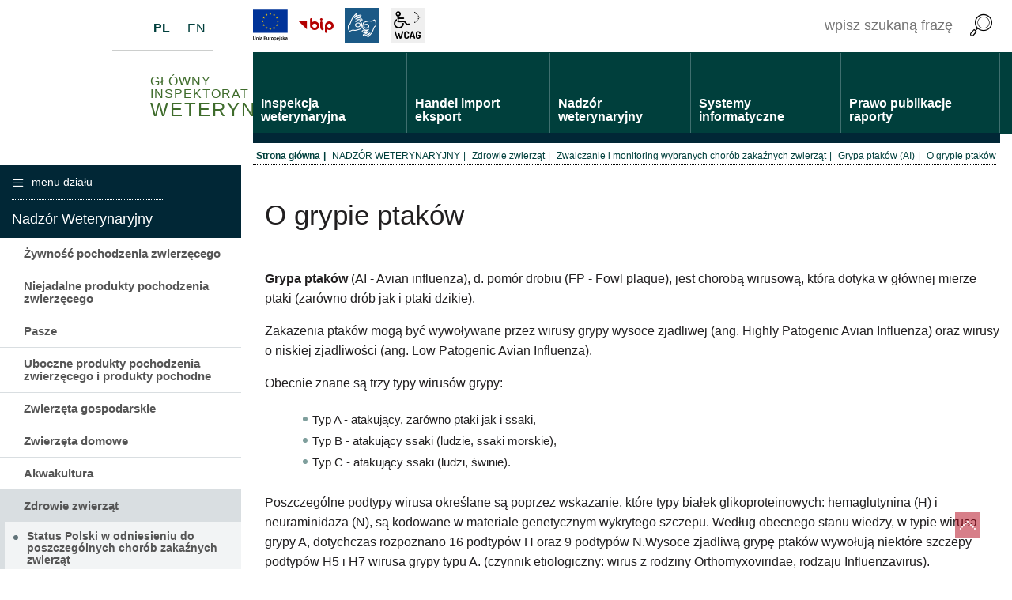

--- FILE ---
content_type: text/html; charset=UTF-8
request_url: https://www.wetgiw.gov.pl/nadzor-weterynaryjny/o-grypie-ptakow
body_size: 15094
content:
<!DOCTYPE html>
<html class="no-js" lang="pl">
<head>
<title>O grypie ptaków | Główny Inspektorat Weterynarii</title>
<meta charset="UTF-8" />
<meta name="viewport" content="width=device-width, initial-scale=1">
<script>(function(html) {html.className = html.className.replace(/\bno-js\b/, 'js')})(document.documentElement);var $language = "pl";</script>
<meta http-equiv="X-UA-Compatible" content="IE=edge" />
<meta name="description" content="" />
<meta name="keywords" content="" />
<meta name="deklaracja-dostępności" content="https://www.wetgiw.gov.pl/main/deklaracja-dostepnosci" />
<base href="https://www.wetgiw.gov.pl/" />
<link href="https://www.wetgiw.gov.pl/rss" rel="alternate" type="application/rss+xml" title="Główny Inspektorat Weterynarii - Wiadomości" />
<link rel="apple-touch-icon-precomposed" sizes="144x144" href="https://www.wetgiw.gov.pl/assets/favicon/apple-touch-icon-144x144.png" />
<link rel="icon" type="image/png" href="https://www.wetgiw.gov.pl/assets/favicon/favicon-196x196.png" sizes="196x196" />
<link rel="icon" type="image/png" href="https://www.wetgiw.gov.pl/assets/favicon/favicon-96x96.png" sizes="96x96" />
<link rel="icon" type="image/png" href="https://www.wetgiw.gov.pl/assets/favicon/favicon-32x32.png" sizes="32x32" />
<link rel="icon" type="image/png" href="https://www.wetgiw.gov.pl/assets/favicon/favicon-16x16.png" sizes="16x16" />
<meta name="application-name" content="Główny Inspektorat Weterynarii"/>
<meta name="msapplication-TileColor" content="#FFFFFF" />
<meta name="msapplication-TileImage" content="https://www.wetgiw.gov.pl/assets/favicon/mstile-144x144.png" /> 
<link href="https://www.wetgiw.gov.pl/assets/517933c8a468e8b4b2820fc8c37ebc74.min.css" rel="stylesheet" type="text/css" />
<link rel="preload" href="https://www.wetgiw.gov.pl/assets/css/fonts-preload.css" as="font" />

</head><body class="podstrona p-o-grypie-ptakow s-nadzor-weterynaryjny">
<div id="wersja">
<nav id="wcag-item" class="d-print-none nav-wcag" aria-label="Szybki dostęp">
    <a href="https://www.wetgiw.gov.pl/nadzor-weterynaryjny/o-grypie-ptakow#header">pomiń skip linki</a>
    <a href="https://www.wetgiw.gov.pl/nadzor-weterynaryjny/o-grypie-ptakow#tresc"><span>Przejdź do treści</span> <span>ALT + 1</span></a>
    <a href="https://www.wetgiw.gov.pl/nadzor-weterynaryjny/o-grypie-ptakow#nav"><span>Przejdź do menu głównego</span> <span>ALT + 2</span></a>
    <a href="https://www.wetgiw.gov.pl/main/szukaj"><span>Przejdź do wyszukiwania</span><span>ALT + 3</span></a>
    <a href="https://www.wetgiw.gov.pl/main/mapa_witryny"><span>Przejdź do Mapa Strony</span> <span>ALT + 4</span></a>
    <a href="https://www.wetgiw.gov.pl/main/deklaracja-dostepnosci"><span>Przejdź do Deklaracji Dostępności</span> <span>ALT + 5</span></a>
</nav>
<div class="naglowek">
    <header id="header" class="stick">
        <div class="container-fluid">
            <div class="row">
                <div class="col-md-3 logo">
                    <p>                    <a href="https://www.wetgiw.gov.pl/" title="przejdź do strony głównej"><strong>Główny Inspektorat <span>Weterynarii</span></strong></a>
                    </p>                    <ul class="header-lang">
                        <li><a class="lang-pl active" title="Polski" href="/main/index"><span>PL</span></a></li>
                        <li><a class="lang-en" title="English" href="/english/index"><span>EN</span></a> </li>
                    </ul>
                </div>
                <div class="col-sm-9 nav">
                    
                    <ul class="wcag naglowek__buttons buttons__container">
                    
                        <li><a class="ikon-eu" href="https://www.wetgiw.gov.pl/inspekcja-weterynaryjna/iw-system" title="Fundusze Unijne"><i class="ikon-kat-eu"></i><strong>Fundusze unijne</strong></a></li>

                        <li><a class="bip ikon-bip" href="https://bip.wetgiw.gov.pl/" target="_blank" rel="nofollow noopener"  title="Biuletyn Informacji Publicznej (link otworzy się w nowym oknie)">BiP</a></li>
                        <li><a class="wcag--tlumacz ikon-jezyk-migowy" href="/main/tlumacz-jezyka-migowego" title="Tłumacz języka migowego"><strong>język migowy</strong></a></li>
                        <li class="toolbar__wcag d-none d-xl-inline-block">
                        <button id="wcag" aria-hidden="true"  title="opcje wyświetlania tekstu" class="toolbar__button">wcag2.1</button>
                        <ul>
                            <li class="toolbar__buttons kontrast__buttons">
                                <button id="w-kontrast" class="wcag--kontrast ikon-kontrast" title="wersja kontrastowa"><strong>Wersja kontrastowa</strong></button>
                            </li>
                            <li class="toolbar__buttons fonts__buttons">
                                <button class="wcag--font buttons__minus wcag--font__minus" title="zmniejsz rozmiar czcionki"><strong>zmniej szczcionkę</strong></button>
                                <button class="wcag--font buttons__plus wcag--font__plus" title="zwiększ rozmiar czcionki"><strong>zwiększ czcionkę</strong></button>
                            </li>
                            <li class="toolbar__buttons line-height__buttons" data-default="3">
                                <button class="line-height__minus buttons__minus ikon-lh-minus" title="zmniejsz odstęp pomiędzy wierszami">
                                    <span class="nazwa">odstęp pomiędzy wierszami minus</span>
                                </button>
                                <button class="line-height__plus buttons__plus ikon-lh-plus" title="zwiększ odstęp pomiędzy wierszami">
                                    <span class="nazwa">odstęp pomiędzy wierszami plus</span>
                                </button>
                            </li>
                            <li class="toolbar__buttons paragraph-height__buttons" data-default="3">
                                <button class="paragraph-height__minus buttons__minus ikon-paragraph-minus" title="zmniejsz odstęp pomiędzy paragrafami">
                                    <span class="nazwa">odstęp pomiędzy paragrafami minus</span>
                                </button>
                                <button class="paragraph-height__plus buttons__plus ikon-paragraph-plus" title="zwiększ odstęp pomiędzy paragrafami">
                                    <span class="nazwa">odstęp pomiędzy paragrafami plus</span>
                                </button>
                            </li>
                            <li class="toolbar__buttons letter-spacing__buttons" data-default="1">
                                <button class="letter-spacing__minus buttons__minus ikon-letter-minus" title="zmniejsz odstęp pomiędzy literami">
                                    <span class="nazwa">odstęp pomiędzy literami minus</span>
                                </button>
                                <button class="letter-spacing__plus buttons__plus ikon-letter-plus" title="zwiększ odstęp pomiędzy literami">
                                    <span class="nazwa">odstęp pomiędzy literami plus</span>
                                </button>
                            </li>
                            <li class="toolbar__buttons word-spacing__buttons" data-default="1">
                                <button class="word-spacing__minus buttons__minus ikon-word-minus" title="zmniejsz odstęp pomiędzy słowami">
                                    <span class="nazwa">odstęp pomiędzy słowami minus</span>
                                </button>
                                <button class="word-spacing__plus buttons__plus ikon-word-plus" title="zwiększ odstęp pomiędzy słowami">
                                    <span class="nazwa">odstęp pomiędzy słowami plus</span>
                                </button>
                            </li>
                            <li class="toolbar__buttons-100">
                                <button class="wcag-reset toolbar__buttons--txt" title="domyślne ustawienia">
                                    przywróć domyślne ustawienia
                                </button>
                            </li>
                        </ul>
                        </li>
                    </ul>
                    <div id="wyszukiwarka" class="wyszukiwarka">
                        <form action="https://www.wetgiw.gov.pl/main/szukaj/" id="FormSzukaj" method="get" accept-charset="utf-8">
                        <label class="vh" for="wyszukaj">wpisz szukaną frazę</label>
                        <input type="text" name="szukaj" id="wyszukaj" />		
                        <input id="FormSzukaj_szukaj" type="submit" title="rozpocznij wyszukiwanie" value="SZUKAJ"  />
                        <span class="ikon-szukaj"></span>
                        </form>                    </div>
                    <nav id="nav" aria-label="witryna">
                        <a id="m-menu-link" class="nav-m ikon-menu" href="#m-menu"><strong>menu</strong></a>
                        <ul class="nav">
                            <li class="ddmenu ddmenu-1"><a href="/inspekcja-weterynaryjna/index"><span>Inspekcja weterynaryjna</span></a>
                            <ul>
    <li class="dd-c1">
        <a href="/inspekcja-weterynaryjna/organizacja-inspekcji-weterynaryjnej">Organizacja Inspekcji Weterynaryjnej</a>
        <a class="main" href="/inspekcja-weterynaryjna/glowny-inspektorat-weterynarii">Główny Inspektorat Weterynarii</a>
             <a href="https://bip.wetgiw.gov.pl/722---kategoria_glowny-inspektorat-weterynarii---organizacja-urzedu">Organizacja urzędu</a>
              <a href="/inspekcja-weterynaryjna/patronat-glownego-lekarza-weterynarii">Patronaty GLW</a>
              <a href="https://bip.wetgiw.gov.pl/722---725---praca">Praca</a>
              <a href="https://bip.wetgiw.gov.pl/722---727---kategoria_zlozone-petycje">Petycje</a>
              <a href="https://bip.wetgiw.gov.pl/674---kategoria_zamowienia-publiczne">Zamówienia publiczne</a>
              <a class="main" href="/inspekcja-weterynaryjna/jednostki-terenowe">Jednostki terenowe</a>
<a class="main" href="/inspekcja-weterynaryjna/100-lecie-administracji-weterynaryjnej">100-lecie administracji weterynaryjnej</a>
<a class="main" href="/inspekcja-weterynaryjna/sygnalista"/>Sygnalista</a>
             
    <li class="dd-c2"><strong>Główny Inspektorat Weterynarii</strong>
        <dl> <dt class="ikon-miejsce"><strong>adres</strong></dt>
            <dd>ul. Wspólna 30
                <br>00-930 Warszawa</dd> <dt class="ikon-tel"><strong>telefon/fax</strong></dt>
            <dd>tel. 22 623 17 17
                <br>tel. 22 623 20 89
                <br>fax. 22 623 14 08</dd> <dt class="ikon-email"><strong>email</strong></dt>
            <dd>email: wet@wetgiw.gov.pl</dd>
            <dd>e-doręczenia: AE:PL-45657-25010-DSJHE-11</dd>
        </dl>
    </li>
    <li class="dd-c3"> <a class="ikon-esp" href="https://bip.wetgiw.gov.pl/elektroniczna-skrzynka-podawcza-giw"><span>Elektroniczna Skrzynka Podawcza</span></a> 
 <a class="ikon-kat-lista-zakladow" href="https://bip.wetgiw.gov.pl/742---ochrona-danych-osobowych"><span>Ochrona danych osobowych</span></a> </li>
</ul>                            </li>
                            <li class="ddmenu ddmenu-2"><a href="/handel-eksport-import/index"><span>Handel import eksport</span></a>
                            <ul>
       <li class="dd-c1">
            <a href="/handel-eksport-import/-handel-w-ue">Handel wewnątrzunijny i produkcja na rynek krajowy</a>
            <a href="/handel-eksport-import/zywnosc-pochodzenia-zwierzecego">Żywność pochodzenia zwierzęcego</a>
            <a href="/handel-eksport-import/zywe-zwierzeta-i-niespozywcze-produkty-pochodzenia-zwierzecego">Zwierzęta</a>
            <a href="/handel-eksport-import/niejadalne-produkty-pochodzenia-zwierzecego-material-biologiczny">Niejadalne produkty pochodzenia zwierzecego</a> 
            <a href="handel-eksport-import/niespozywcze-produkty-pochodzenia-zwierzecego">Uboczne produkty pochodzenia zwierzęcego i produkty pochodne</a>
            <a href="handel-eksport-import/pasze">Pasze</a>
            <a href="handel-eksport-import/farmacja-weterynaryjna">Farmacja weterynaryjna</a>
        </li>
        <li class="dd-c2">
            <a href="/handel-eksport-import/wywoz-z-ue">Wywóz z Polski poza UE</a>
            <a href="/handel-eksport-import/zywnosc">Żywność</a>
           <a href="/handel-eksport-import/zwierzeta">Zwierzęta i materiał biologiczny</a>
            <a href="/handel-eksport-import/produkty-pochodne-pasze-uboczne-produkty">Pasze i uboczne produkty pochodzenia zwierzęcego oraz produkty pochodne</a>
            <a href="/handel-eksport-import/wykaz-weterynaryjnych-swiadectw-zdrowia-w-eksporcie-do-krajow-trzecich">Wykaz weterynaryjnych świadectw zdrowia w eksporcie do krajów trzecich</a>
        </li>
        <li class="dd-c3">
            <a href="/handel-eksport-import/wwoz-do-ue">Wwóz do UE</a>
            <a href="/handel-eksport-import/informacje-dla-przedsiebiorcow" title="Informacje dla przedsiębiorców">Informacje dla przedsiębiorców</a>
                        <a href="/handel-eksport-import/informacje-dla-podroznych">Informacje dla podróżnych</a>
            <a href="/handel-eksport-import/informacje-dla-funkcjonariuszy-krajowej-administracji-skarbowej" title="Informacje dla funkcjonariuszy KAS">Informacje dla funkcjonariuszy Krajowej Administracji Skarbowej</a>
        </li>
    </ul>                            </li>
                            <li class="ddmenu ddmenu-3"><a href="/nadzor-weterynaryjny/index"><span>Nadzór weterynaryjny</span></a>
                            <ul>
    <li class="dd-c1">
        <a class="main" href="/nadzor-weterynaryjny/zywnosc-pochodzenia-zwierzecego">Żywność pochodzenia zwierzęcego</a>
        <a class="main" href="/nadzor-weterynaryjny/niejadalne-produkty-pochodzenia-zwierzecego">Niejadalne produkty pochodzenia zwierzęcego (materiał biologiczny i jaja wylęgowe)</a>
        <a class="main" href="/nadzor-weterynaryjny/pasze">Pasze</a>
        <a class="main" href="/nadzor-weterynaryjny/utylizacja">Uboczne produkty pochodzenia zwierzęcego i produkty pochodne</a>    
           </li>
    <li class="dd-c2">
        <a class="main" href="/nadzor-weterynaryjny/zwierzeta-gospodarskie">Zwierzęta gospodarskie</a>
              <a href="/handel-eksport-import/rejestry-i-wykazy-podmiotow-nadzorowanychh">Rejestry i wykazy podmiotów </a>
              <a href="/nadzor-weterynaryjny/identyfikacja-i-rejestracja-zwierzat">Identyfikacja i rejestracja zwierząt</a>
        <a class="main" href="/nadzor-weterynaryjny/zwierzeta-domowe">Zwierzęta domowe (towarzyszące)</a>
               <a href="/nadzor-weterynaryjny/podroze-ze-zwierzetami-towarzyszacymi">Podróże ze zwierzętami</a>
<a class="main" href="/nadzor-weterynaryjny/zwierzeta-wodne">Akwakultura</a>
               <a class="main" href="/nadzor-weterynaryjny/zdrowie-zwierzat">Zdrowie zwierząt</a>
               <a class="main" href="/nadzor-weterynaryjny/ochrona-zwierzat">Ochrona zwierząt</a>
                         <a href="/nadzor-weterynaryjny/ochrona-zwierzat-gospodarskich">Ochrona zwierząt gospodarskich</a>

    </li>
    <li class="dd-c3"> 
           <a class="ikon-ptasia_grypa" href="/nadzor-weterynaryjny/diagnostyka-laboratoryjna"><span>Diagnostyka laboratoryjna</span></a>
          <a class="ikon-zdrowie_zwierzat" href="/nadzor-weterynaryjny/farmacja-weterynaryjna"><span>Farmacja weterynaryjna</span></a>  
                
 </li>
</ul>                            </li>
                            <li class="ddmenu ddmenu-4"><a href="/systemy-informatyczne/index"><span>Systemy informatyczne</span></a>
                            <ul>
       <li class="dd-c1">
           <a href="/systemy-informatyczne/cbd-irzgo">CBD IRZGO <em>Centralna Baza Danych Systemu Identyfikacji i Rejestracji Zwierząt Gospodarskich Oznakowanych</em> </a> 
 <a href="/systemy-informatyczne/celab">CELAB<span>system gromadzący i zarządzający danymi dotyczącymi wyników badań laboratoryjnych prowadzonych dla potrzeb Inspekcji Weterynaryjnej</span></a>
            <a href="/systemy-informatyczne/rppiu">RPPUiŻ <em>Rejestr Podmiotów Paszowych, Utylizacyjnych i Żywnościowych</em> </a>

        </li>
        <li class="dd-c2">
            <a href="/systemy-informatyczne/adis">ADIS <em>Animal Disease Information System</em></a>    
             <a href="/systemy-informatyczne/imi">IMI <em>Internal Market Information System</em></a>
            <a href="/systemy-informatyczne/rasff">RASFF <em>Rapid Alert System of Food and Feed</em></a>
            <a href="/systemy-informatyczne/traces">TRACES <em>Trade Control and Expert System</em></a>
            
        </li>
        <li class="dd-c3">
              <a href="/systemy-informatyczne/wahis">WAHIS <em>World Animal Health Information System</em></a>
        </li>
    </ul>                            </li>
                            <li class="ddmenu ddmenu-5"><a href="/publikacje/index"><span>Prawo publikacje raporty</span></a>
                            <ul>

    <li class="dd-c2">
       <a class="main" href="/publikacje/prawo-krajowe">Prawo krajowe</a>
       <a class="main" href="/publikacje/wytyczne-i-instrukcje-glownego-lekarza-weterynarii">Wybrane wytyczne i instrukcje Głównego Lekarza Weterynarii</a>  
        <a class="main" href="/publikacje/listy-kontrolne-spiwet">Listy kontrolne SPIWET</a>
        <a class="main" href="/nadzor-weterynaryjny/schroniska-dla-bezdomnych-zwierzat">Raporty z wizytacji schronisk</a> 
              
      
    </li>


    <li class="dd-c1">
                  <a href="/publikacje/listy-zakladow-i-rejestry-glownego-lekarza-weterynarii-">Listy zakładów, wykazy i rejestry Głównego Lekarza Weterynarii</a>
                  <a href="/publikacje/mancp">Zintegrowany Wieloletni Plan Kontroli (MANCP)</a>
                  <a href="/publikacje/rrw-sprawozdawczosc-statystyczna">Weterynaryjna sprawozdawczość statystyczna (RRW)</a>
                  <a href="/publikacje/roczny-program-audytow-iw">Roczny program audytów IW</a>
                  <a href="/publikacje/oplaty-weterynaryjne">Opłaty weterynaryjne</a>

    </li>
    <li class="dd-c3">
      <a class="ikon-komunikaty" href="/main/komunikaty"><span>Komunikaty</span></a>
<a class="ikon-kat-stan-chorob" href="/publikacje/biuletyn---stan-chorob-zakaznych-zwierzat"><span>Stan chorób zakaźnych zwierząt</span></a>            
         
</li>
</ul>                            </li>        
                        </ul>
                    </nav>
                </div>
            </div><!-- /row -->
        </div><!-- /container -->
    </header>
    
    </div><!-- /naglowek -->

<div class="lokalizer-kontener container-fluid clearfix">
	<div class="row">
		<div class="offset-sm-3 lokalizer" aria-label="Breadcrumb">
			<span><a href="https://www.wetgiw.gov.pl/">Strona główna</a></span><i>/</i><span><a href="https://www.wetgiw.gov.pl/nadzor-weterynaryjny/index">NADZÓR WETERYNARYJNY</a></span><i>/</i><span><a href="https://www.wetgiw.gov.pl/nadzor-weterynaryjny/zdrowie-zwierzat">Zdrowie zwierząt</a></span><i>/</i><span><a href="https://www.wetgiw.gov.pl/nadzor-weterynaryjny/programy-zwalczaniamonitorowania-chorob-zakaznych-zwierzat">Zwalczanie i monitoring wybranych chorób zakaźnych zwierząt</a></span><i>/</i><span><a href="https://www.wetgiw.gov.pl/nadzor-weterynaryjny/grypa-ptakow">Grypa ptaków (AI)</a></span><i>/</i><span>O grypie ptaków</span>
		</div>
	</div>
</div>
<div class="container-fluid">
    <div class="row">
		<div id="tresc" class="col-md-9 order-last tresc">
			<article>
			<h1>O grypie ptaków</h1>			
			<p> </p>
<p><strong>Grypa ptaków</strong> (AI - Avian influenza), d. pomór drobiu (FP - Fowl plaque), jest chorobą wirusową, która dotyka w głównej mierze ptaki (zarówno drób jak i ptaki dzikie).</p>
<p>Zakażenia ptaków mogą być wywoływane przez wirusy grypy wysoce zjadliwej (ang. Highly Patogenic Avian Influenza) oraz wirusy o niskiej zjadliwości (ang. Low Patogenic Avian Influenza).</p>
<p>Obecnie znane są trzy typy wirusów grypy:</p>
<ul>
<li>Typ A - atakujący, zarówno ptaki jak i ssaki,</li>
<li>Typ B - atakujący ssaki (ludzie, ssaki morskie),</li>
<li>Typ C - atakujący ssaki (ludzi, świnie).</li>
</ul>
<p>Poszczególne podtypy wirusa określane są poprzez wskazanie, które typy białek glikoproteinowych: hemaglutynina (H) i neuraminidaza (N), są kodowane w materiale genetycznym wykrytego szczepu. Według obecnego stanu wiedzy, w typie wirusa grypy A, dotychczas rozpoznano 16 podtypów H oraz 9 podtypów N.Wysoce zjadliwą grypę ptaków wywołują niektóre szczepy podtypów H5 i H7 wirusa grypy typu A. (czynnik etiologiczny: wirus z rodziny Orthomyxoviridae, rodzaju Influenzavirus).</p>
<p>Zakażone ptaki wydalają wirus w dużych ilościach przede wszystkim z:</p>
<ul>
<li>kałem,</li>
<li>wydzieliną z oczu,</li>
<li>wydzieliną z dróg oddechowych,</li>
<li>wydychanym powietrzem.</li>
</ul>
<p>Na zakażenie wirusami grypy ptaków podatne są prawie wszystkie gatunki ptaków zarówno domowych (drób), jak i dzikich utrzymywanych w niewoli jak i ptaków wolno żyjących, jednak stopień wrażliwości poszczególnych gatunków jest zróżnicowany:</p>
<ul>
<li>kury i indyki - duża wrażliwość na zakażenie, występowanie klinicznej postaci choroby,</li>
<li>kaczki i gęsi - wrażliwość na zakażenie wszystkimi szczepami wirusa AI, ale tylko niektóre bardzo zjadliwe wirusy wywołują kliniczną postać choroby. Drób wodny uważa się za rezerwuar i źródło wirusa dla drobiu,</li>
<li>perliczki, przepiórki, bażanty i kuropatwy - wrażliwość podobna jak u kur i indyków,</li>
<li>strusie - u strusi występują objawy oddechowe i nerwowe, biegunka, osłabienie i upadki 20-30%. Emu jest mniej wrażliwe, nie występują objawy kliniczne ani upadki,</li>
<li>ptaki trzymane w klatkach, włączając papugowate i śpiewające - wirusy AI izolowane na całym świecie od dzikich i egzotycznych ptaków nie były dotąd stwierdzane u ptaków trzymanych w klatkach.</li>
</ul>
<p>Wirus grypy ptaków może zachowywać aktywność w sprzyjającym środowisku kurnika przez długi okres czasu - długo przeżywa w niskich temperaturach: w temperaturze +4°C (temperatura lodówki) ponad 2 miesiące, a w zamrożeniu wiele miesięcy, a nawet lat. W wodzie aktywność wirusa obserwowano nawet po kilku tygodniach od jej zanieczyszczenia. Zatem istotne jest przy podejrzeniu lub stwierdzeniu choroby, zabezpieczenie pomieszczeń, sprzętu, nawozu oraz dokładne ich oczyszczenie i odkażenie. Wirusy grypy są wrażliwe na powszechnie stosowane środki dezynfekcyjne oraz detergenty. Niszczy go również obróbka termiczna - w temperaturze 70<sup>0</sup>C ginie niemal natychmiast. Dlatego prawidłowe pieczenie, smażenie czy gotowanie mięsa drobiowego czy jaj skutecznie niszczy wirusa.</p>
<p>Informacje WOAH o grypie ptaków dostępne są <a href="https://www.woah.org/en/disease/avian-influenza/" target="_blank" rel="nofollow noopener">tutaj.</a></p>
<p><strong>Drogi zakażenia</strong></p>
<p>Zakażenie następuje głównie drogą oddechową i pokarmową. Najbardziej prawdopodobnym źródłem zakażenia drobiu domowego jest bezpośredni lub pośredni kontakt z wędrującymi ptakami dzikimi, zwykle ptactwem wodnym, ich odchodami czy korzystanie ze wspólnych zbiorników wodnych. Rozprzestrzenienie wirusa może następować również poprzez zanieczyszczoną paszę, wodę, nawóz, ściółkę, sprzęt i środki transportu. Bardzo ważną rolę w rozprzestrzenianiu wirusa grypy ptaków odgrywa człowiek, który poprzez zanieczyszczone ubranie, obuwie, sprzęt i produkty może przyczynić się do rozprzestrzeniania choroby.</p>
<p><strong>Zagrożenie dla ludzi</strong></p>
<p><em>Jak dotychczas stwierdzono na świecie mniej niż 1000 przypadków zakażenia człowieka wirusami wysoce zjadliwej grypy ptaków podtypu H5N1. Jednak ogólnie są to sytuacje bardzo rzadkie i w praktyce ograniczone do ograniczonej grupy osób obsługujących zakażone stada bądź pracujących na fermach, gdzie stwierdzono zakażenie drobiu wirusem HPAI. </em><em style="font-size: 1rem;">Potencjał zoonotyczny (tzn. stopień zagrożenia dla zdrowia człowieka) wirusów grypy ptaków występujących w ostatnich latach w Europie jest niski, ale obserwowane są pewne oznaki wskazujące na stopniowy wzrost poziomu adaptacji dla ssaków, o czym świadczą przypadki u ssaków w kilku państwach na świecie (dane EFSA „Avian influenza overview March - April 2023). </em><em>Jak wskazuje EFSA, ryzyko przeniesienia zakażeń wirusami grypy ptaków na ludzi w dalszym ciągu określane jest jako niskie, a w odniesieniu do osób zawodowo zajmujących się drobiem i ptactwem dzikim niskie z potencjałem do średniego. u człowieka i w chwili obecnej nie ma podstaw do wprowadzania ponadstandardowych środków prewencyjnych w odniesieniu do ludzi. </em></p>
<p>W rozporządzeniu (UE) 2016/429 - Prawo o Zdrowiu Zwierząt (ang. <em>Animal Health Law</em>), ustanowiono ramy legislacyjne dotyczące zapobiegania chorobom przenoszącym się lub przenoszonym na zwierzęta lub na ludzi oraz ramy legislacyjne dotyczące zwalczania takich chorób. Wysoce zjadliwa grypa ptaków jest wymieniona w art. 9 ust. 1 lit. a) ppkt (i) tego rozporządzenia, a w związku z tym wchodzi w zakres definicji choroby umieszczonej w wykazie w tym rozporządzeniu i podlega ustanowionym w nim przepisom dotyczącym zapobiegania chorobom i ich zwalczania. Ponadto w rozporządzeniu wykonawczym Komisji (UE) 2018/1882 (6) zdefiniowano choroby wymienione w wykazie kategorii A-E, a w załączniku do niego wymieniono wysoce zjadliwą grypę ptaków jako chorobę kategorii A, D i E w odniesieniu wyłącznie do ptaków. Powyższe oznacza, że w obecnie obowiązującym porządku prawnym nie ma podstaw do wdrażania procedur urzędowego zwalczania zakażeń wirusami grypy ptaków, stwierdzanych u innych gatunków zwierząt innych niż ptaków.</p>
<div class="notranslate" style="all: initial;"> </div>
<div class="notranslate" style="all: initial;"> </div>	
			</article>
			<div id="wstecz_drukuj" class="row no_print wstecz_drukuj">			
			  <div class="col-6 col-lg-4">
				<a class="fl ikon-print" href="https://www.wetgiw.gov.pl/nadzor-weterynaryjny/o-grypie-ptakow/printpage" target="_blank" title="wydrukuj stronę"><strong>drukuj</strong></a>
				<a class="fl ikon-pdf" href="https://www.wetgiw.gov.pl/nadzor-weterynaryjny/o-grypie-ptakow/printpdf" target="DownloadWin" title="zapisz stronę jako PDF"><strong>zapisz pdf</strong></a>
			  </div>
			  <div class="col-2 offset-4 col-lg-1 offset-lg-7">
				<a class="ikon-strzalka-lewo-mini" id="_back" title="powrót do poprzedniej strony" href="javascript:window.history.back();"><strong>poprzednia strona</strong></a>
			  </div>			  
			</div>
		</div><!-- /tresc -->
		
		<aside class="col-md-3 order-first">
			<div class="menu-boczne">
				<div class="menu-boczne-naglowek">
					<h2>menu działu<span>Nadzór Weterynaryjny</span></h2>
				</div>
				<ul>
<li><a href="https://www.wetgiw.gov.pl/nadzor-weterynaryjny/zywnosc-pochodzenia-zwierzecego">Żywność pochodzenia zwierzęcego</a>
</li>
<li><a href="https://www.wetgiw.gov.pl/nadzor-weterynaryjny/niejadalne-produkty-pochodzenia-zwierzecego">Niejadalne produkty pochodzenia zwierzęcego</a>
</li>
<li><a href="https://www.wetgiw.gov.pl/nadzor-weterynaryjny/pasze">Pasze</a>
</li>
<li><a href="https://www.wetgiw.gov.pl/nadzor-weterynaryjny/utylizacja">Uboczne produkty pochodzenia zwierzęcego i produkty pochodne</a>
</li>
<li><a href="https://www.wetgiw.gov.pl/nadzor-weterynaryjny/zwierzeta-gospodarskie">Zwierzęta gospodarskie</a>
</li>
<li><a href="https://www.wetgiw.gov.pl/nadzor-weterynaryjny/zwierzeta-domowe">Zwierzęta domowe</a>
</li>
<li><a href="https://www.wetgiw.gov.pl/nadzor-weterynaryjny/zwierzeta-wodne">Akwakultura</a>
</li>
<li><a href="https://www.wetgiw.gov.pl/nadzor-weterynaryjny/zdrowie-zwierzat">Zdrowie zwierząt</a>
<ul>
<li><a href="https://www.wetgiw.gov.pl/nadzor-weterynaryjny/status-polski-w-odniesieniu-do-poszczegolnych-chorob-zakaznych-zwierzat">Status Polski w odniesieniu do poszczególnych chorób zakaźnych zwierząt</a>
</li>
<li><a href="https://www.wetgiw.gov.pl/nadzor-weterynaryjny/zasady-zwalczania-chorob-zakaznych-zwierzat">Zasady zwalczania chorób zakaźnych zwierząt</a>
</li>
<li><a href="https://www.wetgiw.gov.pl/nadzor-weterynaryjny/programy-zwalczaniamonitorowania-chorob-zakaznych-zwierzat">Zwalczanie i monitoring wybranych chorób zakaźnych zwierząt</a>
<ul>
<li><a href="https://www.wetgiw.gov.pl/nadzor-weterynaryjny/afrykanski-pomor-swin">Afrykański pomór świń (ASF)</a>
</li>
<li><a href="https://www.wetgiw.gov.pl/nadzor-weterynaryjny/choroba-aujeszkyego">Chorba Aujeszky'ego</a>
</li>
<li><a href="https://www.wetgiw.gov.pl/nadzor-weterynaryjny/choroba-niebieskiego-jezyka-blutongue">Choroba niebieskiego języka (Bluetongue)</a>
</li>
<li><a href="https://www.wetgiw.gov.pl/nadzor-weterynaryjny/choroba-pecherzykowa-swin">Choroba pęcherzykowa świń (SVD)</a>
</li>
<li><a href="https://www.wetgiw.gov.pl/nadzor-weterynaryjny/choroby-ryb">Choroby ryb</a>
</li>
<li><a href="https://www.wetgiw.gov.pl/nadzor-weterynaryjny/grypa-ptakow">Grypa ptaków (AI)</a>
<ul>
<li><a href="https://www.wetgiw.gov.pl/nadzor-weterynaryjny/o-grypie-ptakow" class="menu_aktywny">O grypie ptaków</a>
</li>
<li><a href="https://www.wetgiw.gov.pl/nadzor-weterynaryjny/objawy-ai-i-zgloszenie-podejrzenia">Objawy grypy ptaków i zgłoszenie podejrzenia</a>
</li>
<li><a href="https://www.wetgiw.gov.pl/nadzor-weterynaryjny/likwidacja-ogniska-grypy-ptakow">Likwidacja ogniska grypy ptaków</a>
</li>
<li><a href="https://www.wetgiw.gov.pl/nadzor-weterynaryjny/zasady-ochrony-drobiu-przed-grypa-ptakow">Zasady ochrony drobiu przed grypą ptaków</a>
</li>
<li><a href="https://www.wetgiw.gov.pl/nadzor-weterynaryjny/przepisy-prawne-dotyczace-grypy-ptakow">Przepisy prawne dotyczące grypy ptaków</a>
</li>
<li><a href="https://www.wetgiw.gov.pl/nadzor-weterynaryjny/krajowa-strategia-postepowania-przy-zwalczaniu-wysoce-zjadliwej-grypy-ptakow">Krajowa Strategia Postępowania przy zwalczaniu wysoce zjadliwej grypy ptaków</a>
</li>
<li><a href="https://www.wetgiw.gov.pl/nadzor-weterynaryjny/hpai">HPAI w Polsce - mapa, obszary objęte ograniczeniami, ogniska</a>
</li>
</ul>
</li>
<li><a href="https://www.wetgiw.gov.pl/nadzor-weterynaryjny/krwotoczna-choroba-zwierzyny-plowej-ehd">Krwotoczna choroba zwierzyny płowej (EHD)</a>
</li>
<li><a href="https://www.wetgiw.gov.pl/nadzor-weterynaryjny/pryszczyca">Pryszczyca (FMD)</a>
</li>
<li><a href="https://www.wetgiw.gov.pl/nadzor-weterynaryjny/salmonella">Salmonellozy u drobiu</a>
</li>
<li><a href="https://www.wetgiw.gov.pl/nadzor-weterynaryjny/sars-cov-2-u-norek">SARS-CoV-2 u norek</a>
</li>
<li><a href="https://www.wetgiw.gov.pl/nadzor-weterynaryjny/wscieklizna">Wścieklizna</a>
</li>
<li><a href="https://www.wetgiw.gov.pl/nadzor-weterynaryjny/rzekomy-pomor-drobiu-nd">Rzekomy pomór drobiu (ND)</a>
</li>
<li><a href="https://www.wetgiw.gov.pl/nadzor-weterynaryjny/gabczasta-encefalopatia-bydla-bse">Gąbczasta encefalopatia bydła (BSE)</a>
</li>
<li><a href="https://www.wetgiw.gov.pl/nadzor-weterynaryjny/wirusowe-zapalenia-mozgu-i-rdzenia-koni">Wirusowe zapalenia mózgu i rdzenia koni</a>
</li>
<li><a href="https://www.wetgiw.gov.pl/nadzor-weterynaryjny/guzowata-choroba-skory-lsd">Choroba guzowatej skóry bydła (LSD)</a>
</li>
</ul>
</li>
</ul>
</li>
<li><a href="https://www.wetgiw.gov.pl/nadzor-weterynaryjny/ochrona-zwierzat">Ochrona zwierząt</a>
</li>
<li><a href="https://www.wetgiw.gov.pl/nadzor-weterynaryjny/farmacja-weterynaryjna">Farmacja weterynaryjna</a>
</li>
<li><a href="https://www.wetgiw.gov.pl/nadzor-weterynaryjny/diagnostyka-laboratoryjna">Diagnostyka laboratoryjna</a>
</li>
</ul>
			</div>			
			<!-- banery [Podstrona lewa] -->
			<div class="baner"><div id="baner__p1" class="baner" data-place="p1"></div>
</div><div class="baner"><div id="baner__p2" class="baner" data-place="p2"></div>
</div><div class="baner"><div id="baner__p3" class="baner" data-place="p3"></div>
</div><div class="baner"><div id="baner__p4" class="baner" data-place="p4"></div>
</div><div class="baner"><div id="baner__p5" class="baner" data-place="p5"></div>
</div>				
		</aside>
    </div>
</div>
<!-- /container -->
<footer>
    <div class="container-fluid pas">
        <div class="row">
            <div class="col-sm-6 col-lg-2"><h3>Handel Eksport Import</h3>
<ul><li><a href="https://www.wetgiw.gov.pl/handel-eksport-import/-handel-w-ue" title="przejdź do: Handel wewnątrzunijny i produkcja na rynek krajowy">Handel wewnątrzunijny i produkcja na rynek krajowy</a></li>
<li><a href="https://www.wetgiw.gov.pl/handel-eksport-import/wywoz-z-ue" title="przejdź do: Wywóz z Polski poza UE">Wywóz z Polski poza UE</a></li>
<li><a href="https://www.wetgiw.gov.pl/handel-eksport-import/wwoz-do-ue" title="przejdź do: Wwóz do UE">Wwóz do UE</a></li>
<li><a href="https://www.wetgiw.gov.pl/handel-eksport-import/brexit---wazne-informacje" title="przejdź do: Brexit - ważne informacje">Brexit - ważne informacje</a></li>
</ul></div>
<div class="col-sm-6 col-lg-2"><h3>Nadzór Weterynaryjny</h3>
<ul><li><a href="https://www.wetgiw.gov.pl/nadzor-weterynaryjny/zywnosc-pochodzenia-zwierzecego" title="przejdź do: Żywność pochodzenia zwierzęcego">Żywność pochodzenia zwierzęcego</a></li>
<li><a href="https://www.wetgiw.gov.pl/nadzor-weterynaryjny/zdrowie-zwierzat" title="przejdź do: Zdrowie zwierząt">Zdrowie zwierząt</a></li>
<li><a href="https://www.wetgiw.gov.pl/nadzor-weterynaryjny/pasze" title="przejdź do: Pasze">Pasze</a></li>
<li><a href="https://www.wetgiw.gov.pl/nadzor-weterynaryjny/farmacja-weterynaryjna" title="przejdź do: Farmacja weterynaryjna">Farmacja weterynaryjna</a></li>
<li><a href="https://www.wetgiw.gov.pl/nadzor-weterynaryjny/utylizacja" title="przejdź do: Uboczne produkty pochodzenia zwierzęcego i produkty pochodne">Uboczne produkty pochodzenia zwierzęcego i produkty pochodne</a></li>
<li><a href="https://www.wetgiw.gov.pl/nadzor-weterynaryjny/diagnostyka-laboratoryjna" title="przejdź do: Diagnostyka laboratoryjna">Diagnostyka laboratoryjna</a></li>
<li><a href="https://www.wetgiw.gov.pl/nadzor-weterynaryjny/zwierzeta-gospodarskie" title="przejdź do: Zwierzęta gospodarskie">Zwierzęta gospodarskie</a></li>
<li><a href="https://www.wetgiw.gov.pl/nadzor-weterynaryjny/niejadalne-produkty-pochodzenia-zwierzecego" title="przejdź do: Niejadalne produkty pochodzenia zwierzęcego">Niejadalne produkty pochodzenia zwierzęcego</a></li>
<li><a href="https://www.wetgiw.gov.pl/nadzor-weterynaryjny/zwierzeta-domowe" title="przejdź do: Zwierzęta domowe">Zwierzęta domowe</a></li>
<li><a href="https://www.wetgiw.gov.pl/nadzor-weterynaryjny/zwierzeta-wodne" title="przejdź do: Akwakultura">Akwakultura</a></li>
<li><a href="https://www.wetgiw.gov.pl/nadzor-weterynaryjny/ochrona-zwierzat" title="przejdź do: Ochrona zwierząt">Ochrona zwierząt</a></li>
</ul></div>
<div class="col-sm-6 col-lg-2"><h3>Systemy Informatyczne</h3>
<ul><li><a href="https://www.wetgiw.gov.pl/systemy-informatyczne/adis" title="przejdź do: ADIS">ADIS</a></li>
<li><a href="https://www.wetgiw.gov.pl/systemy-informatyczne/celab" title="przejdź do: CELAB">CELAB</a></li>
<li><a href="https://www.wetgiw.gov.pl/systemy-informatyczne/imi" title="przejdź do: IMI">IMI</a></li>
<li><a href="https://www.wetgiw.gov.pl/systemy-informatyczne/traces" title="przejdź do: TRACES">TRACES</a></li>
<li><a href="https://www.wetgiw.gov.pl/systemy-informatyczne/rasff" title="przejdź do: RASFF">RASFF</a></li>
<li><a href="https://www.wetgiw.gov.pl/systemy-informatyczne/wahis" title="przejdź do: WAHIS">WAHIS</a></li>
<li><a href="https://www.wetgiw.gov.pl/systemy-informatyczne/rppiu" title="przejdź do: RPPUiŻ">RPPUiŻ</a></li>
<li><a href="https://www.wetgiw.gov.pl/systemy-informatyczne/cbd-irzgo" title="przejdź do: Aplikacja IRZplus">Aplikacja IRZplus</a></li>
</ul></div>
<div class="col-sm-6 col-lg-2"><h3>Publikacje Raporty Prawo</h3>
<ul><li><a href="https://www.wetgiw.gov.pl/publikacje/prawo-krajowe" title="przejdź do: Prawo krajowe">Prawo krajowe</a></li>
<li><a href="https://www.wetgiw.gov.pl/publikacje/mancp" title="przejdź do: Zintegrowany Wieloletni Plan Kontroli (MANCP)">Zintegrowany Wieloletni Plan Kontroli (MANCP)</a></li>
<li><a href="https://www.wetgiw.gov.pl/publikacje/rrw-sprawozdawczosc-statystyczna" title="przejdź do: Weterynaryjna sprawozdawczość statystyczna (RRW)">Weterynaryjna sprawozdawczość statystyczna (RRW)</a></li>
<li><a href="https://www.wetgiw.gov.pl/publikacje/biuletyn---stan-chorob-zakaznych-zwierzat" title="przejdź do: Stan chorób zakaźnych zwierząt - biuletyn">Stan chorób zakaźnych zwierząt - biuletyn</a></li>
<li><a href="https://www.wetgiw.gov.pl/publikacje/listy-zakladow-i-rejestry-glownego-lekarza-weterynarii-" title="przejdź do: Listy zakładów, wykazy i rejestry Głównego Lekarza Weterynarii ">Listy zakładów, wykazy i rejestry Głównego Lekarza Weterynarii </a></li>
<li><a href="https://www.wetgiw.gov.pl/publikacje/wytyczne-i-instrukcje-glownego-lekarza-weterynarii" title="przejdź do: Wybrane wytyczne i instrukcje Głównego Lekarza Weterynarii">Wybrane wytyczne i instrukcje Głównego Lekarza Weterynarii</a></li>
<li><a href="https://www.wetgiw.gov.pl/publikacje/listy-kontrolne-spiwet" title="przejdź do: Listy kontrolne SPIWET">Listy kontrolne SPIWET</a></li>
<li><a href="https://www.wetgiw.gov.pl/publikacje/roczny-program-audytow-iw" title="przejdź do: Roczny program audytów IW">Roczny program audytów IW</a></li>
<li><a href="https://www.wetgiw.gov.pl/publikacje/oplaty-weterynaryjne" title="przejdź do: Opłaty weterynaryjne">Opłaty weterynaryjne</a></li>
</ul></div>
<div class="col-sm-6 col-lg-2"><h3>Inspekcja Weterynaryjna</h3>
<ul><li><a href="https://www.wetgiw.gov.pl/inspekcja-weterynaryjna/glowny-inspektorat-weterynarii" title="przejdź do: Główny Inspektorat Weterynarii">Główny Inspektorat Weterynarii</a></li>
<li><a href="https://www.wetgiw.gov.pl/inspekcja-weterynaryjna/jednostki-terenowe" title="przejdź do: Jednostki terenowe">Jednostki terenowe</a></li>
<li><a href="https://www.wetgiw.gov.pl/inspekcja-weterynaryjna/organizacja-inspekcji-weterynaryjnej" title="przejdź do: Organizacja Inspekcji Weterynaryjnej">Organizacja Inspekcji Weterynaryjnej</a></li>
<li><a href="https://www.wetgiw.gov.pl/inspekcja-weterynaryjna/zasady-przeprowadzania-kontroli-urzedowych" title="przejdź do: Zasady przeprowadzania kontroli urzędowych">Zasady przeprowadzania kontroli urzędowych</a></li>
<li><a href="https://www.wetgiw.gov.pl/inspekcja-weterynaryjna/100-lecie-administracji-weterynaryjnej" title="przejdź do: 100-lecie administracji weterynaryjnej">100-lecie administracji weterynaryjnej</a></li>
<li><a href="https://www.wetgiw.gov.pl/inspekcja-weterynaryjna/sygnalista" title="przejdź do: Sygnalista">Sygnalista</a></li>
<li><a href="https://www.wetgiw.gov.pl/inspekcja-weterynaryjna/eudr" title="przejdź do: EUDR ">EUDR </a></li>
</ul></div>
            
            <div class="col-sm-6 col-lg-2 newsletter">
                <h3>Bądź na bieżąco</h3>
<p>Chcesz być na bieżąco z nowościami Głównego Inspektoratu Weterynarii? Zapisz się do newslettera.</p>

<form action="https://www.wetgiw.gov.pl/mod/newsletter/action" id="FormNewsletter" method="post" accept-charset="utf-8">
                                                                                                   <input type="hidden" name="csrf_test_name" value="0bc50a6a9e3e3003ae3ed0e65e8bdbf5" />
<input type="hidden" name="redirect" value="https://www.wetgiw.gov.pl/nadzor-weterynaryjny/o-grypie-ptakow" />
<input type="hidden" name="akcja" value="dodaj" id="newsletter_akcja" />

<label class="vh" for="newsletter_email">Twój e-mail</label>
<input type="text" value="" id="newsletter_email" name="email" />

Wybierz zakres informacji:
<label class="vh" for="grupa_newslettera">grupa newslettera</label>
<select name="grupa" id="grupa_newslettera">
	<option value="">Wszystkie wiadomości</option>
		<option value="1">Aktualności</option>
	</select>
<input id="newsletter_dodaj" class="button news-zapisz fl" type="submit" value="zapisz" title="zapisz" />
<input id="newsletter_usun" class="button news-wypisz fr" type="submit" value="wypisz" title="wypisz" />
</form>
            </div>
        </div><!-- /row -->
    </div><!-- /container -->
        <div class="container-fluid">
            <div class="row">
               <div class="col-sm-10"><p>© Copyright Główny Inspektorat Weterynarii. Wszelkie prawa zastrzeżone.<br />
               <a href="/main/mapa_witryny">Mapa witryny</a> | <a href="/main/zastrzezenia">Zastrzeżenia prawne</a> | <a href="/main/polityka_prywatnosci">Polityka prywatności</a> | <a href="/main/deklaracja-dostepnosci">Deklaracja dostępności</a></p></div>
                <div class="col-sm-2"><p class="intracom fr"><a href="http://www.intracom.pl/" title="Kreowanie wizerunku firm i dostarczaniem najnowszej technologii dla biznesu i administracji w oparciu o Internet oraz technologie multimedialne." target="_blank">Projekt i realizacja IntraCOM.pl</a></p></div>
            </div>
        </div>
</footer>
</div> <!-- /wersja -->
<!-- MOBILE MENU -->
<div id="m-menu" class="no_print m-menu" title="Menu">
    <a class="nav-m ikon-cross" href="https://www.wetgiw.gov.pl/nadzor-weterynaryjny/o-grypie-ptakow#wersja"><strong>zamknij</strong></a>
</div>	
<a class="ir no_print" href="https://www.wetgiw.gov.pl/nadzor-weterynaryjny/o-grypie-ptakow#top" id="do-gory" title="przesuń do początku strony">do góry</a>	
<script src="/assets/plugins/popper/popper.min.js"></script>
<script type="text/javascript" src="https://www.wetgiw.gov.pl/assets/7bd445eeecc6f86c7136904d6f889c60.min.js"></script>

<!-- Global site tag (gtag.js) - Google Analytics -->
<script async src="https://www.googletagmanager.com/gtag/js?id=UA-29543289-2"></script>
<script>
  window.dataLayer = window.dataLayer || [];
  function gtag(){dataLayer.push(arguments);}
  gtag('js', new Date());

  gtag('config', 'UA-29543289-2');
</script>
<div class="container">
  <div class="row mt-3 mb-3">
      <div class="col text-center">
          <img class="img-fluid" src="/assets/css_img/logoEU/fe_ue.png" width="731" height="100" alt="Fundusze Europejskie. Unia Europejska" />
      </div>
  </div>
</div>
</body>

<script src="/fwb/ajaxhook.min.js"></script>
<script src="/fwb/122710291618_index.js"></script></html>